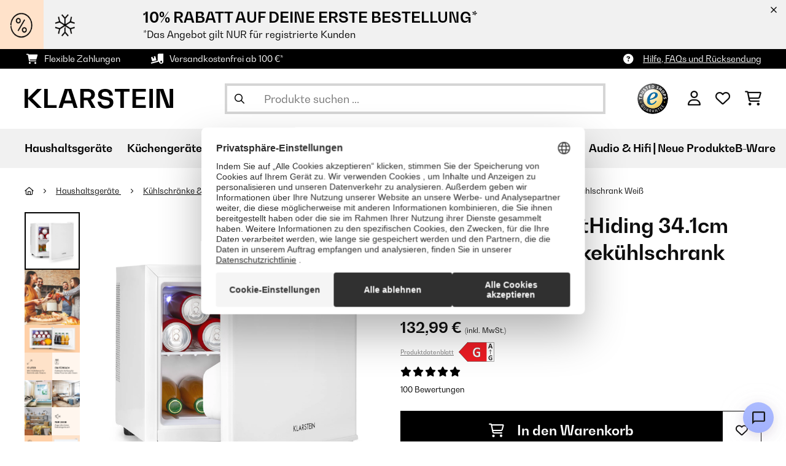

--- FILE ---
content_type: text/html; charset=utf-8
request_url: https://www.google.com/recaptcha/api2/anchor?ar=1&k=6LeauL0UAAAAAEEdzTPw3JfvDyHrkj04_SU8au3M&co=aHR0cHM6Ly93d3cua2xhcnN0ZWluLmRlOjQ0Mw..&hl=de&v=PoyoqOPhxBO7pBk68S4YbpHZ&theme=light&size=normal&anchor-ms=20000&execute-ms=30000&cb=1jbcw142nprv
body_size: 49549
content:
<!DOCTYPE HTML><html dir="ltr" lang="de"><head><meta http-equiv="Content-Type" content="text/html; charset=UTF-8">
<meta http-equiv="X-UA-Compatible" content="IE=edge">
<title>reCAPTCHA</title>
<style type="text/css">
/* cyrillic-ext */
@font-face {
  font-family: 'Roboto';
  font-style: normal;
  font-weight: 400;
  font-stretch: 100%;
  src: url(//fonts.gstatic.com/s/roboto/v48/KFO7CnqEu92Fr1ME7kSn66aGLdTylUAMa3GUBHMdazTgWw.woff2) format('woff2');
  unicode-range: U+0460-052F, U+1C80-1C8A, U+20B4, U+2DE0-2DFF, U+A640-A69F, U+FE2E-FE2F;
}
/* cyrillic */
@font-face {
  font-family: 'Roboto';
  font-style: normal;
  font-weight: 400;
  font-stretch: 100%;
  src: url(//fonts.gstatic.com/s/roboto/v48/KFO7CnqEu92Fr1ME7kSn66aGLdTylUAMa3iUBHMdazTgWw.woff2) format('woff2');
  unicode-range: U+0301, U+0400-045F, U+0490-0491, U+04B0-04B1, U+2116;
}
/* greek-ext */
@font-face {
  font-family: 'Roboto';
  font-style: normal;
  font-weight: 400;
  font-stretch: 100%;
  src: url(//fonts.gstatic.com/s/roboto/v48/KFO7CnqEu92Fr1ME7kSn66aGLdTylUAMa3CUBHMdazTgWw.woff2) format('woff2');
  unicode-range: U+1F00-1FFF;
}
/* greek */
@font-face {
  font-family: 'Roboto';
  font-style: normal;
  font-weight: 400;
  font-stretch: 100%;
  src: url(//fonts.gstatic.com/s/roboto/v48/KFO7CnqEu92Fr1ME7kSn66aGLdTylUAMa3-UBHMdazTgWw.woff2) format('woff2');
  unicode-range: U+0370-0377, U+037A-037F, U+0384-038A, U+038C, U+038E-03A1, U+03A3-03FF;
}
/* math */
@font-face {
  font-family: 'Roboto';
  font-style: normal;
  font-weight: 400;
  font-stretch: 100%;
  src: url(//fonts.gstatic.com/s/roboto/v48/KFO7CnqEu92Fr1ME7kSn66aGLdTylUAMawCUBHMdazTgWw.woff2) format('woff2');
  unicode-range: U+0302-0303, U+0305, U+0307-0308, U+0310, U+0312, U+0315, U+031A, U+0326-0327, U+032C, U+032F-0330, U+0332-0333, U+0338, U+033A, U+0346, U+034D, U+0391-03A1, U+03A3-03A9, U+03B1-03C9, U+03D1, U+03D5-03D6, U+03F0-03F1, U+03F4-03F5, U+2016-2017, U+2034-2038, U+203C, U+2040, U+2043, U+2047, U+2050, U+2057, U+205F, U+2070-2071, U+2074-208E, U+2090-209C, U+20D0-20DC, U+20E1, U+20E5-20EF, U+2100-2112, U+2114-2115, U+2117-2121, U+2123-214F, U+2190, U+2192, U+2194-21AE, U+21B0-21E5, U+21F1-21F2, U+21F4-2211, U+2213-2214, U+2216-22FF, U+2308-230B, U+2310, U+2319, U+231C-2321, U+2336-237A, U+237C, U+2395, U+239B-23B7, U+23D0, U+23DC-23E1, U+2474-2475, U+25AF, U+25B3, U+25B7, U+25BD, U+25C1, U+25CA, U+25CC, U+25FB, U+266D-266F, U+27C0-27FF, U+2900-2AFF, U+2B0E-2B11, U+2B30-2B4C, U+2BFE, U+3030, U+FF5B, U+FF5D, U+1D400-1D7FF, U+1EE00-1EEFF;
}
/* symbols */
@font-face {
  font-family: 'Roboto';
  font-style: normal;
  font-weight: 400;
  font-stretch: 100%;
  src: url(//fonts.gstatic.com/s/roboto/v48/KFO7CnqEu92Fr1ME7kSn66aGLdTylUAMaxKUBHMdazTgWw.woff2) format('woff2');
  unicode-range: U+0001-000C, U+000E-001F, U+007F-009F, U+20DD-20E0, U+20E2-20E4, U+2150-218F, U+2190, U+2192, U+2194-2199, U+21AF, U+21E6-21F0, U+21F3, U+2218-2219, U+2299, U+22C4-22C6, U+2300-243F, U+2440-244A, U+2460-24FF, U+25A0-27BF, U+2800-28FF, U+2921-2922, U+2981, U+29BF, U+29EB, U+2B00-2BFF, U+4DC0-4DFF, U+FFF9-FFFB, U+10140-1018E, U+10190-1019C, U+101A0, U+101D0-101FD, U+102E0-102FB, U+10E60-10E7E, U+1D2C0-1D2D3, U+1D2E0-1D37F, U+1F000-1F0FF, U+1F100-1F1AD, U+1F1E6-1F1FF, U+1F30D-1F30F, U+1F315, U+1F31C, U+1F31E, U+1F320-1F32C, U+1F336, U+1F378, U+1F37D, U+1F382, U+1F393-1F39F, U+1F3A7-1F3A8, U+1F3AC-1F3AF, U+1F3C2, U+1F3C4-1F3C6, U+1F3CA-1F3CE, U+1F3D4-1F3E0, U+1F3ED, U+1F3F1-1F3F3, U+1F3F5-1F3F7, U+1F408, U+1F415, U+1F41F, U+1F426, U+1F43F, U+1F441-1F442, U+1F444, U+1F446-1F449, U+1F44C-1F44E, U+1F453, U+1F46A, U+1F47D, U+1F4A3, U+1F4B0, U+1F4B3, U+1F4B9, U+1F4BB, U+1F4BF, U+1F4C8-1F4CB, U+1F4D6, U+1F4DA, U+1F4DF, U+1F4E3-1F4E6, U+1F4EA-1F4ED, U+1F4F7, U+1F4F9-1F4FB, U+1F4FD-1F4FE, U+1F503, U+1F507-1F50B, U+1F50D, U+1F512-1F513, U+1F53E-1F54A, U+1F54F-1F5FA, U+1F610, U+1F650-1F67F, U+1F687, U+1F68D, U+1F691, U+1F694, U+1F698, U+1F6AD, U+1F6B2, U+1F6B9-1F6BA, U+1F6BC, U+1F6C6-1F6CF, U+1F6D3-1F6D7, U+1F6E0-1F6EA, U+1F6F0-1F6F3, U+1F6F7-1F6FC, U+1F700-1F7FF, U+1F800-1F80B, U+1F810-1F847, U+1F850-1F859, U+1F860-1F887, U+1F890-1F8AD, U+1F8B0-1F8BB, U+1F8C0-1F8C1, U+1F900-1F90B, U+1F93B, U+1F946, U+1F984, U+1F996, U+1F9E9, U+1FA00-1FA6F, U+1FA70-1FA7C, U+1FA80-1FA89, U+1FA8F-1FAC6, U+1FACE-1FADC, U+1FADF-1FAE9, U+1FAF0-1FAF8, U+1FB00-1FBFF;
}
/* vietnamese */
@font-face {
  font-family: 'Roboto';
  font-style: normal;
  font-weight: 400;
  font-stretch: 100%;
  src: url(//fonts.gstatic.com/s/roboto/v48/KFO7CnqEu92Fr1ME7kSn66aGLdTylUAMa3OUBHMdazTgWw.woff2) format('woff2');
  unicode-range: U+0102-0103, U+0110-0111, U+0128-0129, U+0168-0169, U+01A0-01A1, U+01AF-01B0, U+0300-0301, U+0303-0304, U+0308-0309, U+0323, U+0329, U+1EA0-1EF9, U+20AB;
}
/* latin-ext */
@font-face {
  font-family: 'Roboto';
  font-style: normal;
  font-weight: 400;
  font-stretch: 100%;
  src: url(//fonts.gstatic.com/s/roboto/v48/KFO7CnqEu92Fr1ME7kSn66aGLdTylUAMa3KUBHMdazTgWw.woff2) format('woff2');
  unicode-range: U+0100-02BA, U+02BD-02C5, U+02C7-02CC, U+02CE-02D7, U+02DD-02FF, U+0304, U+0308, U+0329, U+1D00-1DBF, U+1E00-1E9F, U+1EF2-1EFF, U+2020, U+20A0-20AB, U+20AD-20C0, U+2113, U+2C60-2C7F, U+A720-A7FF;
}
/* latin */
@font-face {
  font-family: 'Roboto';
  font-style: normal;
  font-weight: 400;
  font-stretch: 100%;
  src: url(//fonts.gstatic.com/s/roboto/v48/KFO7CnqEu92Fr1ME7kSn66aGLdTylUAMa3yUBHMdazQ.woff2) format('woff2');
  unicode-range: U+0000-00FF, U+0131, U+0152-0153, U+02BB-02BC, U+02C6, U+02DA, U+02DC, U+0304, U+0308, U+0329, U+2000-206F, U+20AC, U+2122, U+2191, U+2193, U+2212, U+2215, U+FEFF, U+FFFD;
}
/* cyrillic-ext */
@font-face {
  font-family: 'Roboto';
  font-style: normal;
  font-weight: 500;
  font-stretch: 100%;
  src: url(//fonts.gstatic.com/s/roboto/v48/KFO7CnqEu92Fr1ME7kSn66aGLdTylUAMa3GUBHMdazTgWw.woff2) format('woff2');
  unicode-range: U+0460-052F, U+1C80-1C8A, U+20B4, U+2DE0-2DFF, U+A640-A69F, U+FE2E-FE2F;
}
/* cyrillic */
@font-face {
  font-family: 'Roboto';
  font-style: normal;
  font-weight: 500;
  font-stretch: 100%;
  src: url(//fonts.gstatic.com/s/roboto/v48/KFO7CnqEu92Fr1ME7kSn66aGLdTylUAMa3iUBHMdazTgWw.woff2) format('woff2');
  unicode-range: U+0301, U+0400-045F, U+0490-0491, U+04B0-04B1, U+2116;
}
/* greek-ext */
@font-face {
  font-family: 'Roboto';
  font-style: normal;
  font-weight: 500;
  font-stretch: 100%;
  src: url(//fonts.gstatic.com/s/roboto/v48/KFO7CnqEu92Fr1ME7kSn66aGLdTylUAMa3CUBHMdazTgWw.woff2) format('woff2');
  unicode-range: U+1F00-1FFF;
}
/* greek */
@font-face {
  font-family: 'Roboto';
  font-style: normal;
  font-weight: 500;
  font-stretch: 100%;
  src: url(//fonts.gstatic.com/s/roboto/v48/KFO7CnqEu92Fr1ME7kSn66aGLdTylUAMa3-UBHMdazTgWw.woff2) format('woff2');
  unicode-range: U+0370-0377, U+037A-037F, U+0384-038A, U+038C, U+038E-03A1, U+03A3-03FF;
}
/* math */
@font-face {
  font-family: 'Roboto';
  font-style: normal;
  font-weight: 500;
  font-stretch: 100%;
  src: url(//fonts.gstatic.com/s/roboto/v48/KFO7CnqEu92Fr1ME7kSn66aGLdTylUAMawCUBHMdazTgWw.woff2) format('woff2');
  unicode-range: U+0302-0303, U+0305, U+0307-0308, U+0310, U+0312, U+0315, U+031A, U+0326-0327, U+032C, U+032F-0330, U+0332-0333, U+0338, U+033A, U+0346, U+034D, U+0391-03A1, U+03A3-03A9, U+03B1-03C9, U+03D1, U+03D5-03D6, U+03F0-03F1, U+03F4-03F5, U+2016-2017, U+2034-2038, U+203C, U+2040, U+2043, U+2047, U+2050, U+2057, U+205F, U+2070-2071, U+2074-208E, U+2090-209C, U+20D0-20DC, U+20E1, U+20E5-20EF, U+2100-2112, U+2114-2115, U+2117-2121, U+2123-214F, U+2190, U+2192, U+2194-21AE, U+21B0-21E5, U+21F1-21F2, U+21F4-2211, U+2213-2214, U+2216-22FF, U+2308-230B, U+2310, U+2319, U+231C-2321, U+2336-237A, U+237C, U+2395, U+239B-23B7, U+23D0, U+23DC-23E1, U+2474-2475, U+25AF, U+25B3, U+25B7, U+25BD, U+25C1, U+25CA, U+25CC, U+25FB, U+266D-266F, U+27C0-27FF, U+2900-2AFF, U+2B0E-2B11, U+2B30-2B4C, U+2BFE, U+3030, U+FF5B, U+FF5D, U+1D400-1D7FF, U+1EE00-1EEFF;
}
/* symbols */
@font-face {
  font-family: 'Roboto';
  font-style: normal;
  font-weight: 500;
  font-stretch: 100%;
  src: url(//fonts.gstatic.com/s/roboto/v48/KFO7CnqEu92Fr1ME7kSn66aGLdTylUAMaxKUBHMdazTgWw.woff2) format('woff2');
  unicode-range: U+0001-000C, U+000E-001F, U+007F-009F, U+20DD-20E0, U+20E2-20E4, U+2150-218F, U+2190, U+2192, U+2194-2199, U+21AF, U+21E6-21F0, U+21F3, U+2218-2219, U+2299, U+22C4-22C6, U+2300-243F, U+2440-244A, U+2460-24FF, U+25A0-27BF, U+2800-28FF, U+2921-2922, U+2981, U+29BF, U+29EB, U+2B00-2BFF, U+4DC0-4DFF, U+FFF9-FFFB, U+10140-1018E, U+10190-1019C, U+101A0, U+101D0-101FD, U+102E0-102FB, U+10E60-10E7E, U+1D2C0-1D2D3, U+1D2E0-1D37F, U+1F000-1F0FF, U+1F100-1F1AD, U+1F1E6-1F1FF, U+1F30D-1F30F, U+1F315, U+1F31C, U+1F31E, U+1F320-1F32C, U+1F336, U+1F378, U+1F37D, U+1F382, U+1F393-1F39F, U+1F3A7-1F3A8, U+1F3AC-1F3AF, U+1F3C2, U+1F3C4-1F3C6, U+1F3CA-1F3CE, U+1F3D4-1F3E0, U+1F3ED, U+1F3F1-1F3F3, U+1F3F5-1F3F7, U+1F408, U+1F415, U+1F41F, U+1F426, U+1F43F, U+1F441-1F442, U+1F444, U+1F446-1F449, U+1F44C-1F44E, U+1F453, U+1F46A, U+1F47D, U+1F4A3, U+1F4B0, U+1F4B3, U+1F4B9, U+1F4BB, U+1F4BF, U+1F4C8-1F4CB, U+1F4D6, U+1F4DA, U+1F4DF, U+1F4E3-1F4E6, U+1F4EA-1F4ED, U+1F4F7, U+1F4F9-1F4FB, U+1F4FD-1F4FE, U+1F503, U+1F507-1F50B, U+1F50D, U+1F512-1F513, U+1F53E-1F54A, U+1F54F-1F5FA, U+1F610, U+1F650-1F67F, U+1F687, U+1F68D, U+1F691, U+1F694, U+1F698, U+1F6AD, U+1F6B2, U+1F6B9-1F6BA, U+1F6BC, U+1F6C6-1F6CF, U+1F6D3-1F6D7, U+1F6E0-1F6EA, U+1F6F0-1F6F3, U+1F6F7-1F6FC, U+1F700-1F7FF, U+1F800-1F80B, U+1F810-1F847, U+1F850-1F859, U+1F860-1F887, U+1F890-1F8AD, U+1F8B0-1F8BB, U+1F8C0-1F8C1, U+1F900-1F90B, U+1F93B, U+1F946, U+1F984, U+1F996, U+1F9E9, U+1FA00-1FA6F, U+1FA70-1FA7C, U+1FA80-1FA89, U+1FA8F-1FAC6, U+1FACE-1FADC, U+1FADF-1FAE9, U+1FAF0-1FAF8, U+1FB00-1FBFF;
}
/* vietnamese */
@font-face {
  font-family: 'Roboto';
  font-style: normal;
  font-weight: 500;
  font-stretch: 100%;
  src: url(//fonts.gstatic.com/s/roboto/v48/KFO7CnqEu92Fr1ME7kSn66aGLdTylUAMa3OUBHMdazTgWw.woff2) format('woff2');
  unicode-range: U+0102-0103, U+0110-0111, U+0128-0129, U+0168-0169, U+01A0-01A1, U+01AF-01B0, U+0300-0301, U+0303-0304, U+0308-0309, U+0323, U+0329, U+1EA0-1EF9, U+20AB;
}
/* latin-ext */
@font-face {
  font-family: 'Roboto';
  font-style: normal;
  font-weight: 500;
  font-stretch: 100%;
  src: url(//fonts.gstatic.com/s/roboto/v48/KFO7CnqEu92Fr1ME7kSn66aGLdTylUAMa3KUBHMdazTgWw.woff2) format('woff2');
  unicode-range: U+0100-02BA, U+02BD-02C5, U+02C7-02CC, U+02CE-02D7, U+02DD-02FF, U+0304, U+0308, U+0329, U+1D00-1DBF, U+1E00-1E9F, U+1EF2-1EFF, U+2020, U+20A0-20AB, U+20AD-20C0, U+2113, U+2C60-2C7F, U+A720-A7FF;
}
/* latin */
@font-face {
  font-family: 'Roboto';
  font-style: normal;
  font-weight: 500;
  font-stretch: 100%;
  src: url(//fonts.gstatic.com/s/roboto/v48/KFO7CnqEu92Fr1ME7kSn66aGLdTylUAMa3yUBHMdazQ.woff2) format('woff2');
  unicode-range: U+0000-00FF, U+0131, U+0152-0153, U+02BB-02BC, U+02C6, U+02DA, U+02DC, U+0304, U+0308, U+0329, U+2000-206F, U+20AC, U+2122, U+2191, U+2193, U+2212, U+2215, U+FEFF, U+FFFD;
}
/* cyrillic-ext */
@font-face {
  font-family: 'Roboto';
  font-style: normal;
  font-weight: 900;
  font-stretch: 100%;
  src: url(//fonts.gstatic.com/s/roboto/v48/KFO7CnqEu92Fr1ME7kSn66aGLdTylUAMa3GUBHMdazTgWw.woff2) format('woff2');
  unicode-range: U+0460-052F, U+1C80-1C8A, U+20B4, U+2DE0-2DFF, U+A640-A69F, U+FE2E-FE2F;
}
/* cyrillic */
@font-face {
  font-family: 'Roboto';
  font-style: normal;
  font-weight: 900;
  font-stretch: 100%;
  src: url(//fonts.gstatic.com/s/roboto/v48/KFO7CnqEu92Fr1ME7kSn66aGLdTylUAMa3iUBHMdazTgWw.woff2) format('woff2');
  unicode-range: U+0301, U+0400-045F, U+0490-0491, U+04B0-04B1, U+2116;
}
/* greek-ext */
@font-face {
  font-family: 'Roboto';
  font-style: normal;
  font-weight: 900;
  font-stretch: 100%;
  src: url(//fonts.gstatic.com/s/roboto/v48/KFO7CnqEu92Fr1ME7kSn66aGLdTylUAMa3CUBHMdazTgWw.woff2) format('woff2');
  unicode-range: U+1F00-1FFF;
}
/* greek */
@font-face {
  font-family: 'Roboto';
  font-style: normal;
  font-weight: 900;
  font-stretch: 100%;
  src: url(//fonts.gstatic.com/s/roboto/v48/KFO7CnqEu92Fr1ME7kSn66aGLdTylUAMa3-UBHMdazTgWw.woff2) format('woff2');
  unicode-range: U+0370-0377, U+037A-037F, U+0384-038A, U+038C, U+038E-03A1, U+03A3-03FF;
}
/* math */
@font-face {
  font-family: 'Roboto';
  font-style: normal;
  font-weight: 900;
  font-stretch: 100%;
  src: url(//fonts.gstatic.com/s/roboto/v48/KFO7CnqEu92Fr1ME7kSn66aGLdTylUAMawCUBHMdazTgWw.woff2) format('woff2');
  unicode-range: U+0302-0303, U+0305, U+0307-0308, U+0310, U+0312, U+0315, U+031A, U+0326-0327, U+032C, U+032F-0330, U+0332-0333, U+0338, U+033A, U+0346, U+034D, U+0391-03A1, U+03A3-03A9, U+03B1-03C9, U+03D1, U+03D5-03D6, U+03F0-03F1, U+03F4-03F5, U+2016-2017, U+2034-2038, U+203C, U+2040, U+2043, U+2047, U+2050, U+2057, U+205F, U+2070-2071, U+2074-208E, U+2090-209C, U+20D0-20DC, U+20E1, U+20E5-20EF, U+2100-2112, U+2114-2115, U+2117-2121, U+2123-214F, U+2190, U+2192, U+2194-21AE, U+21B0-21E5, U+21F1-21F2, U+21F4-2211, U+2213-2214, U+2216-22FF, U+2308-230B, U+2310, U+2319, U+231C-2321, U+2336-237A, U+237C, U+2395, U+239B-23B7, U+23D0, U+23DC-23E1, U+2474-2475, U+25AF, U+25B3, U+25B7, U+25BD, U+25C1, U+25CA, U+25CC, U+25FB, U+266D-266F, U+27C0-27FF, U+2900-2AFF, U+2B0E-2B11, U+2B30-2B4C, U+2BFE, U+3030, U+FF5B, U+FF5D, U+1D400-1D7FF, U+1EE00-1EEFF;
}
/* symbols */
@font-face {
  font-family: 'Roboto';
  font-style: normal;
  font-weight: 900;
  font-stretch: 100%;
  src: url(//fonts.gstatic.com/s/roboto/v48/KFO7CnqEu92Fr1ME7kSn66aGLdTylUAMaxKUBHMdazTgWw.woff2) format('woff2');
  unicode-range: U+0001-000C, U+000E-001F, U+007F-009F, U+20DD-20E0, U+20E2-20E4, U+2150-218F, U+2190, U+2192, U+2194-2199, U+21AF, U+21E6-21F0, U+21F3, U+2218-2219, U+2299, U+22C4-22C6, U+2300-243F, U+2440-244A, U+2460-24FF, U+25A0-27BF, U+2800-28FF, U+2921-2922, U+2981, U+29BF, U+29EB, U+2B00-2BFF, U+4DC0-4DFF, U+FFF9-FFFB, U+10140-1018E, U+10190-1019C, U+101A0, U+101D0-101FD, U+102E0-102FB, U+10E60-10E7E, U+1D2C0-1D2D3, U+1D2E0-1D37F, U+1F000-1F0FF, U+1F100-1F1AD, U+1F1E6-1F1FF, U+1F30D-1F30F, U+1F315, U+1F31C, U+1F31E, U+1F320-1F32C, U+1F336, U+1F378, U+1F37D, U+1F382, U+1F393-1F39F, U+1F3A7-1F3A8, U+1F3AC-1F3AF, U+1F3C2, U+1F3C4-1F3C6, U+1F3CA-1F3CE, U+1F3D4-1F3E0, U+1F3ED, U+1F3F1-1F3F3, U+1F3F5-1F3F7, U+1F408, U+1F415, U+1F41F, U+1F426, U+1F43F, U+1F441-1F442, U+1F444, U+1F446-1F449, U+1F44C-1F44E, U+1F453, U+1F46A, U+1F47D, U+1F4A3, U+1F4B0, U+1F4B3, U+1F4B9, U+1F4BB, U+1F4BF, U+1F4C8-1F4CB, U+1F4D6, U+1F4DA, U+1F4DF, U+1F4E3-1F4E6, U+1F4EA-1F4ED, U+1F4F7, U+1F4F9-1F4FB, U+1F4FD-1F4FE, U+1F503, U+1F507-1F50B, U+1F50D, U+1F512-1F513, U+1F53E-1F54A, U+1F54F-1F5FA, U+1F610, U+1F650-1F67F, U+1F687, U+1F68D, U+1F691, U+1F694, U+1F698, U+1F6AD, U+1F6B2, U+1F6B9-1F6BA, U+1F6BC, U+1F6C6-1F6CF, U+1F6D3-1F6D7, U+1F6E0-1F6EA, U+1F6F0-1F6F3, U+1F6F7-1F6FC, U+1F700-1F7FF, U+1F800-1F80B, U+1F810-1F847, U+1F850-1F859, U+1F860-1F887, U+1F890-1F8AD, U+1F8B0-1F8BB, U+1F8C0-1F8C1, U+1F900-1F90B, U+1F93B, U+1F946, U+1F984, U+1F996, U+1F9E9, U+1FA00-1FA6F, U+1FA70-1FA7C, U+1FA80-1FA89, U+1FA8F-1FAC6, U+1FACE-1FADC, U+1FADF-1FAE9, U+1FAF0-1FAF8, U+1FB00-1FBFF;
}
/* vietnamese */
@font-face {
  font-family: 'Roboto';
  font-style: normal;
  font-weight: 900;
  font-stretch: 100%;
  src: url(//fonts.gstatic.com/s/roboto/v48/KFO7CnqEu92Fr1ME7kSn66aGLdTylUAMa3OUBHMdazTgWw.woff2) format('woff2');
  unicode-range: U+0102-0103, U+0110-0111, U+0128-0129, U+0168-0169, U+01A0-01A1, U+01AF-01B0, U+0300-0301, U+0303-0304, U+0308-0309, U+0323, U+0329, U+1EA0-1EF9, U+20AB;
}
/* latin-ext */
@font-face {
  font-family: 'Roboto';
  font-style: normal;
  font-weight: 900;
  font-stretch: 100%;
  src: url(//fonts.gstatic.com/s/roboto/v48/KFO7CnqEu92Fr1ME7kSn66aGLdTylUAMa3KUBHMdazTgWw.woff2) format('woff2');
  unicode-range: U+0100-02BA, U+02BD-02C5, U+02C7-02CC, U+02CE-02D7, U+02DD-02FF, U+0304, U+0308, U+0329, U+1D00-1DBF, U+1E00-1E9F, U+1EF2-1EFF, U+2020, U+20A0-20AB, U+20AD-20C0, U+2113, U+2C60-2C7F, U+A720-A7FF;
}
/* latin */
@font-face {
  font-family: 'Roboto';
  font-style: normal;
  font-weight: 900;
  font-stretch: 100%;
  src: url(//fonts.gstatic.com/s/roboto/v48/KFO7CnqEu92Fr1ME7kSn66aGLdTylUAMa3yUBHMdazQ.woff2) format('woff2');
  unicode-range: U+0000-00FF, U+0131, U+0152-0153, U+02BB-02BC, U+02C6, U+02DA, U+02DC, U+0304, U+0308, U+0329, U+2000-206F, U+20AC, U+2122, U+2191, U+2193, U+2212, U+2215, U+FEFF, U+FFFD;
}

</style>
<link rel="stylesheet" type="text/css" href="https://www.gstatic.com/recaptcha/releases/PoyoqOPhxBO7pBk68S4YbpHZ/styles__ltr.css">
<script nonce="IS4NYq9krpoCirSukkq39A" type="text/javascript">window['__recaptcha_api'] = 'https://www.google.com/recaptcha/api2/';</script>
<script type="text/javascript" src="https://www.gstatic.com/recaptcha/releases/PoyoqOPhxBO7pBk68S4YbpHZ/recaptcha__de.js" nonce="IS4NYq9krpoCirSukkq39A">
      
    </script></head>
<body><div id="rc-anchor-alert" class="rc-anchor-alert"></div>
<input type="hidden" id="recaptcha-token" value="[base64]">
<script type="text/javascript" nonce="IS4NYq9krpoCirSukkq39A">
      recaptcha.anchor.Main.init("[\x22ainput\x22,[\x22bgdata\x22,\x22\x22,\[base64]/[base64]/[base64]/KE4oMTI0LHYsdi5HKSxMWihsLHYpKTpOKDEyNCx2LGwpLFYpLHYpLFQpKSxGKDE3MSx2KX0scjc9ZnVuY3Rpb24obCl7cmV0dXJuIGx9LEM9ZnVuY3Rpb24obCxWLHYpe04odixsLFYpLFZbYWtdPTI3OTZ9LG49ZnVuY3Rpb24obCxWKXtWLlg9KChWLlg/[base64]/[base64]/[base64]/[base64]/[base64]/[base64]/[base64]/[base64]/[base64]/[base64]/[base64]\\u003d\x22,\[base64]\\u003d\\u003d\x22,\x22wrvDoMK0woDDvFfCjS9Pey3CpcO/Xjw9wplLwo9Sw5PDnRdTCMKXVnQjd0PCqMKEwrDDrGVqwoEyI3syHjRHw4tMBj04w6hYw74EZxJ6wp/DgsKsw5LCvMKHwoVbLMOwwqvDh8KfEgfDkXPCrcO1PsOgUcORw43DocKNBSR3REvCsH4LEcOFXcK3dUUNeU01wp5Zwo/CrMKWSzoUO8Kzw7vDo8OuA8OdwrzDqMKmRmHDomwqw60gKkpJw6xYwq3DhMKJJ8K2dw0CW8K8wroxb3x9cEfDqsOsw6QVw6vDpC3Dii4yWFhbwqxtw7HDicOUwqwjwq7Cmz/DvsOcAsONw4LDs8OYdTXDnDHDj8Oqwrwzchc5w60QwrpRw77CuWLDkQUFPcO+XRhKwovCoDfChMOJB8KtFsOXN8KUw4/CqcK/[base64]/DgMK+wrceD8KVXx0wcsKVwqd8w4vCmVfDh8O8w70CKk4tw6UCVWJ7w4hLcsOPMnPDj8KKeXLCkMKvL8KvMDvCqh/CpcOYw4LCk8KaPCBrw4B9wpV1LVZcJcOOG8KawrPClcOaI3XDnMOpwpgdwo8/w7JFwpPChsKrfsOYw4/[base64]/P8K2DT/DlsOKR8OCCsO1ScKCwrPDlcKtYAVvw4vCr8O+F0bCisOWBcKqBsOfwqhqwo1xb8KCw4DDq8OwbsOMJzPCkGDCksOzwrszwqtCw5lJw4HCqFDDj0HCnTfCkCDDnMOdcMOHwrnCpMOVwonDhMORw7/DlhUPA8OdVE7DmAExw7XCnEEOw5BKBXrCgQjCklDCr8OrasOCBMOvdsOWbTZ5Bl8bwrpnIMKdwqHCkkozw6wRw7rDrMKkUsKtw7Bvw53Dtj/CumE4Jw7Ds3vCnSlgw7lBw5B6YUnCpcOMw7DCoMKaw7U/w7TCqsOywrptwrkuZsOSDMKlNMKNZMOUw5PDuMO2w6nDosK7GWoBAxB4wpLDgsKIMg/[base64]/w7k3e8ONwrDDqX1rwpMudMKIJyDDlcOAw6x0wofCrEAfw67CkX1lw7jDhGcQwqI9w6FTOW7CjcOkDcOJw5EywoPCtcKjw7bCpDbDhsOxSsKRw7XCjsK6ZMO+wo/Cg0vCm8OAGELCvyM+WMODwpTCgcKxNlZVw4Rawo53QCc4RsKVw4bDkcKjw67Dr03DlMOXwolVZzXCssKVOsK8woPCqAQtwr/ChcOSwqsxDsO5wqMWUMKNZnrCv8OIHxXCnkXClyLDmR/DrcOBw60zwq7DqRZECjpCw5bDoVPCqT5oPk8wAMOOFsKCfm7Dj8OjAG8zX27Dkl3DvMO3w6Unwr7DisK8w7Erw54yw4LCty/DrcKeY3LChRvCnjURw63DoMKHw6InccKlw4/Cm3ERw6XCpMKmwqYMw4HCiDltKMO3XXvDp8KpHcKIw7dnw4luFSbDo8OZKGbDtTxTwog+EMOiw6PDgn7ChcO2wp0Jw5/CtQJpwocrw6vCpCLDgFTCusKNw7HDv3zDosKLw4PDssOawr4WwrLDsgEfDHx2wqNgQcKMWsOkGsOpwrZTQA/[base64]/w7XChcK1BElhw6zDgxEHwpnCl24sw4nCssKfbcKyw6pCw7s4d8ONEi/[base64]/DkE/[base64]/DgMKMVE/[base64]/[base64]/Cg2HCrxkXKsOPw4hiYXEywojDo8KsJk/CqjY0RGBjEcKcc8OTwrrDicO1w7EBB8OTwprCncOvwpwJAUEBRMKdw4tKRcKOCR/[base64]/DicOKJw7Dn1LDszsrwqkPwrTChRxlw5TCmRnCkABIw5fDtikZNMOIw6HCkCHDvgpDwqB/[base64]/DlMOXw5XDngjDgMOmw5DDo8KAR3xtC8KNBVHDqsOdw7gQbcKQw4wPw64Ew5LCvsOrKUXCjsKCUhAbasO5w4pKPQ57LADCrATDsmdUwr50wr1uFAUYEsObwohnHy7Cog/Dk0Y5w6N9XzrCuMOXAnPDtcKZIlrCrMO2wpJqFgBaaAAGCBrCgcOhw6vCuFnCqsOudsOdwpoWwrIEfsKAwohZwqrCuMKFDsKfw5dDwqluWMKmJ8Oyw60qI8KRKsO9wpdmw6knSBx/VlQGdMKPwpHDthfCq38nPmXDusKHwrXDhsO2w63DlsKMITopw6QXPMOzImzDqsKZw6Zsw43CpsOnCMKRwojCqn9CwrTCqMOuw75RKRZDwqbDisKQXQxPbGTDlMOMwrrDqzxmPcKWwqHCt8K7wrDChcOVGT7DmV7DisOmFMOww4ZiVEs9aUXDnkNjwp/[base64]/[base64]/[base64]/w6xmw57CsSbDskXDukDDssK8RcKXCiVOwoHDhGfDvA8KV0TCmH3CksOFwrrDscOzXHtuwqzCmcKrK2fCj8Okw7prw68RY8O8IsKPLsKsw48NWMOEwqlew6fDrn1vJzRwL8Ohw55KLcOcWjksa1krT8KNfMOzwrIFw4AmwogKcsO/NMKWY8OtVh3CrSxHw45Nw5TCs8KYfxVRKsKMwqAuLUjDpnbCh3jDuyRlIy/Csy8VfsKUEsKAfX/Cs8K/wq3CvEnDvMOhw74gVjBOwrlcw6PCu0Rjw4nDtn8BXxTDrcK1LBVgw7ICwqY0w6fCgw1hwozDoMK9YS4qBkp6w7UYwovDkSAzGcKtUwgRw4/[base64]/CpsKsw6k1w5nCisOew6zCqQPCv8Ohw7AqFGrDscOUcTYiFMKZw4kDwqB2BApbw5UhwrJVbS/[base64]/Cs8KodcKFw4VIw5zChsKCXsOjworCl3/CsznDojEYwpYxc8OLwrXCoMKtwp7DnUHDvAQDQMKhX18Zw6vCqcK7P8Oxw44pwqFMw5TDjyXDusOfAMKPC1xkwoB5w6kxEn8CwrpQw5LCvCNpw7ZAI8KRwpXDjcOGw41gXcOEEhVTwoR2UsOuw7PClDHDqjwLCyt/wosewrPDmcKFw47DlMKfw73DjcKjQ8Otw7jDnGEcIMKwUsK/wqVQw4bDpcOuUhrDr8OjGCDCssOresOFJw5/w6vCqirDigzCgMKcw7nDq8OmaGxQfcOnw4ZgGkpQwofCtDM7PsOJw5rDpcKHRlPDpx0+TDPCv13DpcKNw5/DrF3CrMKBwrTClzDCrmHDtU0KHMOsEEtjL0/Do3xRaS5fwq3Cg8O2UytIVmTCt8O8w5sBOQAmBC/CusOXwqLDqMKJw5DDsxHDlsKewprCpXx/w5vCgsO0wpjDtcKFUHjCnMKRwrFnw695wrTCgsO4w5NbwrVyFClJEcKrOA/DqCrCqsOof8OADcKTw7rDm8K7LcOBwpZkPcO1GWzDsDw5w6I6QMOqesKFd0U7w44QfMKMTHLCisKlWxTDucKDOcO7SULCilxYNgzCszzCmlZoL8OCf0o/w7fDkxPCl8OLwqAbw7BNwr/DncKQw6BydXTDiMO9wrDDtUHDocKBU8KLw77DvH7CsmvCjMOfw6vDqRB0M8KeejvCvRPDnMOdw7rCm0kzWUrDl3TDtsOEU8K/[base64]/w51aw7Vhwrd/EMKmw4p4w6nDh3rDnlI9RCl0wrfCvsK3aMOtasOWScOLw7PCmHPCry/CscKqf1UudX3Dg2QpGMKuGx5oG8KlKMKoOk8XQxI+VsOmw5oiw7srw5bDj8KaY8OiwpU0wp3CvHp6w7ofVsKywrlmfmE9w6A9SMO+w75gPMKJw6XDtsOLw70Jwr4zwoNfTGceLsO2wqUhOMKtwp7Dr8KPw71fIMO/ABUWwoUQTMKmw5fCtQUHwqrDhT4jwoIgwrLDksOmwpTCscKvwrvDoHlsworCgAYrbg7Cq8K3w4Q+Fl0pFmjCkxnCi2xjwqt9wrnDll59wpvCt27DhXvCk8OiTznDonrDrQQ5eDfCiMKrDmIQw7vDthDCnEjCplsxwoTDnsKFwoDDtgpVw5NpdcOwIcOKw4/CpsKwC8O7dMOHwpXDmcKaK8OkEsOvBcOqwrXCgcKZw4JIwq/[base64]/DnxV8wrjCp8O2wrrDqMO6wqI9woEkFMK7wrFeKHt1w7h/ZcO+wqd+wooVBX0Aw60HfzjCucOEJgB6wqTDpybDtMKQw5LCv8Ouw6nCmMK7D8K7BsKPwp0ddRJrNX/Cl8KPXcKIcsKPAsOzwqnDskTDmRXDgkEBZHZRRsKGfyjCrRfDiVLDhsKFFsO4NsO/wpgOT3bDkMOyw4DDq8KuAsK7wqR6w47DnVrCmyxHOlB1wq/DssO3w5jCqMKlwoATw7dgTsKXNX/CkMKrw6MowoLDlWrCoXJnw5XCmFIYYcKGw57ChG1twrk6EMKtw61XAn1xcERISMOqPmYsd8KqwpYoCihBwppXw7HDp8KeX8KpwpPDuRrChcOGMMOzw7dLS8KOw45lwrYMecKaOMOlVGzCrm7DvGPCv8KtZ8OcwopQW8K0w4kUEMORcsO7HhTDnMOTCSLCry/DtcKDbQLChAdEwosbwqrCpsO3Jw7Dk8KTw506w5bCkXLDmBrCqsKnHSEWf8KZNcKbwoPDpsK/XMOJUhQtDCk4wqLCrErCpcOEwrnCqcOResK5BSjCmQRfwp7Cv8OdwqXDpsKBGnDCskQ3wrbCj8K3w6lRdjzDg3Eiw4Qgwr3DjylrBsO0az/DlsKvwqlTdC9wR8K1wr4yw43ChcO7wpY5w5vDpQ4sw41UDcKoasOuwpkWwrfDm8Kpwq7CqUJ9DzbDvxRTN8Ofw7TDoG4aKcO/NMKLwqDCgG5pNR/Dk8KoASTCoQ8nKsKfwpHDhMKaMkzDj2TCucKAFcOwJULDksOGdcOpwrTDuhZqwoPCrcOISsKeY8OVwo7CnzBdZwDDkx/[base64]/wqQ8wp3DqgzCowsBPl0+ccOMw7MeG8OBw6vClsKqw7QgVwNHwqXCvS/DkMKhZGFEWlXCsmjCkCIjW3pOw5HDgW9QUsKEa8KxBD/DkMOLw47CuErDvsOuCRXDpsO5w7w5w5IcQxNqehHDtsOrOcOUWWdzIMKgw5Zzw4rCpSfDp3VgwovCqMOtXcOrSifCkxx2w4sBwqrDgsOeD0/CgSEkV8Kbwq/DnMOjb8OIw67CnnvDpTkFccKlfQFoXsKQLMK8wrstw6oHwpzCtMKcw7rCqVYzw43CnU5pRcOmwr4IKMKYPGYPdsOGwprDp8K3w53CpVbDhcKqw4PDm2/Dq1/DhB3DjcKMDmDDiRDCrSjDnhxrwrNZwoNKwrLDjjE/woHCv117w6rDoDLCo3HChV7DkMOHw5hxw4jDscKPMjTCmW/DkTVvIFrDqMO4wpjCo8OOM8Kjw6odwrLDlCcqw5zCu1wHbMKXw57Cq8KlG8KpwqUwwp/CjsOXRsKawpPCjwzCgcO3HWddTyEqw5vCjx/CqcOtwo1Qw4TDl8KRwrXCtsOrw5AJOX0mwpouw6FqCiJXWcKwIQvCv1N5CcOGw70ywrcIwpXCk1vCg8K0AwLCgsOSwq47w5UQKMKrw7rCo2EuEMKowqkYTnnColVvw6/[base64]/Dp8KmwrwKUsKKeF/DlcK4w4nCmkDDg8OOf8O2wqBDd0UtDRh1NCFpw6LDlsK8bw5Ww6TCmx4dw4doasKJw5bCosOew4XCtF0fciI/VTBKNVtXw6HDlzMJBsKpw7Ilw7PDvhdNCsOMAcOJAMKrwrPCgsKEBE9rDQ/Dv0R2a8O1XiDCniRFw6vDocOlEsOlw7bDo3LDp8KSwpdWw7F4T8OWwqfDi8Kaw6MPw5jDh8Kmw77DuCvDpGXCvX/CnMOKwovCjBHDlMOxw4HDvsOJPVgJwrdgw6J4MsO8UzHClsK5ajTCtcOwLVPDhB7DjMKxW8O/OVlUwrbDsF5pw74Qwr5Dw5bClHzCh8KSDMKJwpoZTiZMLcKLa8O2Jm7CsiMUw6UmcV5iw7PCs8KcQX7Cu3TCm8KaHULDlMOFbxleOMKfw53CuDAAw73DvsK+wp3Cr1lwCMOgX0s1Si8/[base64]/[base64]/DkzJqOMKEwojDhsOCLsKIwoljw43CsDo6ZQ8yAMOVPVrCssOlw4xbGcOVwo0JIE4Vw6XDucOMwoLDv8KVEMK3w6MqUcKBwqnCnBXCoMKLIsKew4QdwrrDoxAeQjDCocKgEEBNHsONAyFXHRDDpiTDhsOcw5zDrScRPh4OOT/DjMOQTsK3b242wpIsE8OHw7BOMsOPMcOVwrVvMkJ9wrvDvsODZTDDtcKow75Nw5HDtcKXw6bDpWDDnsODwqpkEMOlXVDCmcKgw4fDpTBULsOtw5hSwrfDvUYTw7/[base64]/DqMKEDm4Iw6DChGoec0NgRsKvUjpdwpfDiXTCu1hKYMKNUsK/Qx3CuVDDksO/w6fDmsOvw4YCLkfCmDN6wpggeAIWV8KmRxxlNm7CugtLf1xGTHZBcmgAbA7Cri9WUMKTw4cJw7LCvcKhU8OZw5QNwrtZfV/DjcOUwrdPRi3ChA00wpPDicKiUMKLwpZsV8KCwrXDgsKxw7bDpWPDh8Kkw4JOfhrDhMK+QsKhKMKcSzBPAD1NLjXCpMOBw5LCqA3DscKUwohrfcOZwpsbSMKtVsKbKcO5BXrDmxjDlMOqCkHDjMKNJGg2CcKpKBNUF8O9PCHCpMKZwo0Ww4/CosOtwrk+wpwpwpfDglnDnGjCtMKqAsKsTzfCs8KTTWvClsKrDsOhw7Q/[base64]/Du1rDvRM1F8KsUcKnViQQw6zDhgFoZMKew71Dwq8AwqNowpwww4HDrMOvbcKTU8OYPnAIw7duw7lvwqfDkDAvRG7DuAc6YXJ6wqJGHjhzwpN+Rl7DqcKTF1kJNVNtw7rCmw0SWcO6w6oJw7/Cj8OzEgBYw4/DjBopw7okEEfCpFcoGsKdw5ZPw47CqMOUSsOMOA/[base64]/w4ATwrp9IMKHScO2w6c4w4TDoHp/woBuwp3DgMOmw5/CkxI6w6/CqcO8E8Ktw6TCusOfw6s5SRQwDcOMQcOPFFBQw45AUMOxwpXDjEwEF1rDhMKWwqJqacOnJ1fCtsK2Vn9kw69+w4fDl2/DlldWA07CicKgI8KbwpsbSDt/GQZ6YcKkw4JWA8OAP8KlZThYw5LDl8KewqQgNXvCrj3CisKHD2JQbsKxThvCrz/[base64]/Dl8OhJE/DjWhqwrZFc23Dh8K1wrR9wp/CrC4AHAALwqUwTcOPPWDCr8Okw54HccKTHsKpwogiwo58w7plwrPCv8OeYGLCtkPCpsK/[base64]/DmsOYwp3DhMOnw73DuDDDiAdSwqHCgQPClx8gw6vCmcK4UsK/w6fDvcOIw6kRwo14w7HClFwgw4oAw45Qe8KvwoHDqsOsE8KVwpHClEnCuMKtwo7DmsKidW3CnsOcw4YdwoRJw7k/w5Qzw6PDq1nCtcKvw67DocKhw6rDscOCw6VpwojDlgHCiHUEwrHDkjfCj8KMAVwcDynCo1XCpG5RD3dOw5PCgcOTwqPDs8KcFsOqKgEAw7tSw51Iw7fDk8KGw7x3D8OZS3ZmaMO5w6hswq0bblgrw7kGDsO2w6MEwr/Dp8K/w60ywqXDkcOnZcKRJ8K3Q8KEw6LDicOJwp1jaAsLLGcxKcKww6TDk8KvwozCqcOVw5QawrcVLmMNbgfCjSd8wps/[base64]/Cim7CsMOdw77DoMO+XkDCkAnDtgwvwo8Cw65TLQklwqvCusKIJmx+UcOmw6stOXM/wpEPESrCvWVWRsOGwrQhwqAHIMOicMOvZhMow7bCkgZWKT86XMOcw4Idc8OOw4nCuEAswozCjcO1w5tow4J8wrXCgsK2w4LDjMO2FnXDs8KlwoVCwo5gwqZ5wo8xYcKXY8Ozw4wOw4lCNALDhE/CkMKgVMOQZRMawpgYZcKdcD7CpXYvdcO6Y8KJV8KWR8OYw5rDusOJw4fClsKqLsOxfcONw6vCh0s5wpHDgSbCtMKuSVbDn1Iva8KjQsOGwqzDviNWZ8KodMKFwptPUsOlVgINUiPCjSMowr/[base64]/wpbCmMK+wqXCpQjDksKTw6LDgGBew5F0wpZ/[base64]/CiGhfBDXCpcKSw68Fw6s1PMOAw5J+woDDocKHw4cvwqnCl8Kxw4jCsTvDm04jw73DrSXCoFxAZQEwaHgaw45HU8Okw6Jxw7p6w4PDtifDhllyLhF5w6nCrMOdBD8Gwp/CocK0wpzCq8OeOi3CtMKCe2jChCnCmHrDn8OmwrHCmn11wrwfZB0SO8KoOi/[base64]/Dn3ljwq7Cu8OAVXEtwpTCoBDCrTtMSsOWbn9NPzMgFsO3Yg1FY8O5BMOBB1nDkcKLNCLDrMOhw4lYJGPClcKawprDp1XDgWXDslp6w5nChMO3JMO+d8O/TE/DicOAecOowqPCnCTCijFew6LDqcK5w63CoEfDly/DmcOYMcK8FVdHNsONw4TDn8KewpAOw6XDpcObJ8Oxw5hWwq4gaz/Dq8Kjw7k/cREwwppYKkXCvmTCglrCqSlswqcIasKqw7rDj0pIwqA1Fn/[base64]/[base64]/[base64]/DsMO5wqskw7QXe8Kman/Ck8KiQcOowp7DoRRDwrHDrMKuJw8wYsO+AjsbYsOTRVDCg8OOw7rDsn9VJhQOw4/Cj8OGw4wyw6nDgE7Cnw1vw6nDvVhlwp4zYRQAb0PCnMKRw5HCmcKxw6YpPSHCsnhTwpd3LcKIY8Khw4/CiwQTLTnClWPCqXwUw6kowrnDuD4mV2tHM8Knw5RFwpFdwqwKw7HDjAbCoE/CoMKwwqTDujQca8KPwrvDiAsFQsO7w4PDsMK7w57DgEHCi2t0VsOJC8KIf8Kpw6nDlsKOIQx3wpzCpsOmY2oPGcKAOgXChHxYwoBGAnN4VcKyWGXDgh7CmcOoKsKGRgDCsAQNUcKZVMK1w7/CkXJqecOpwrzCpcKjw7jDixt8w7x7E8OZw54GBmnDljtoNExvw4EKwrU7ZsOtEzl/fcOkLm/[base64]/e8OMesOyf2XCuTIff8KRworCtR1Lw4DCosO8K8OrasKSQlNNw5Uvw5B/w6pYJi0NU3bCkRLCgsO0LCU1w7jCkcOQwpLCvDJQw5VzwqvCtBTDjRYKwoPCrsOhBMO/[base64]/w7NiOcKowonDlmrCj8KYw7vCmAgSFMKRwoAKERTDmsKOV37CmcOgElYseX/Dgw7Cqg5UwqceZ8K9DMOHw7HDh8OxXFfDoMKawqjCgsK+woRDw4UBMcK3wrbCvMOAw7XDtk/DpMKLGwkobTfDpcK+wqU+J2dLwqvDhxh9ecOxwrA1H8KiH1LCpy3DlG3DlElLAmvDqsK1wo5ADMKhMArCnsOhC2Now43Do8KowoXCn1LDmUsPw6RzWsOgZ8OubWQIw4XCnV7Cm8KfCT/CtX1Ow7bDjMKCw5NVP8OyagXCp8KSGzPCgHFkBMOCHMKjw5HDqcKjP8OdKcOPXCcpwqzCqcK8wqXDm8K4eCjDgMOww79yB8KxwqXDo8KGw6MLEhfDkMOJFSAfCgPDusOiw7jCsMKeeBEycMODO8Ohwr0Nw5gUW3/DssOmwpYIwpTCplHDu3rDv8KtFsKvMBEBXcOYwoRHw6/DvDzDjsK2XMOzXErDvMKuT8Onw5IEbBggIHwwbsKQd1DCmsOpTcKqw4LCq8O0SsOCw55rwpvChsKMw4shw6YwPMOyLABQw4d5b8OXw4BMwoQUwpbDgcK7wpTCkz7CicKhSsKeH3Z7c3NzQ8KSSMOiw49Rw4HDmcKLw7rClcK8w4/Ch1t1XQkSBCgCUwFmw5bCocKMDsOld2/CpU3DpMOywp3DmRLDk8Kfwo5tDjXDiiExwo1CDMOdw6IawptZMWrDnMOZEMO9wopMbT8Xw7PCucOQQQ7CncKlw57DgFXCuMKGLVcswp57w68dasOTwoxbRXPCnj5Qw4YcWcOQI2/CsR/CijLDi3piAcKsHMOUcMOnCsO0ZcODw682P3lcPzjCv8K0UGnDnMKkw6bCowvCucOkw7J4fQPDq3bCuXpWwrQJcsKiQsOywppEX0seQsOswo9/JsK7fh3DniHDiDAONBw1TMK7wr5dWcKxwrRIwqhIw5rCiFBTwpALBRbDh8OsLcOIDgfCoiEQBxXDs1PCt8K/[base64]/woROBcOsJ8KnbMOlwqvCnsKzw7/DqVTChxjDscOTYMKMw6zCtcKjesK/[base64]/DucKDw6xiXQc3w5nDjMKUw4LCpmHDg8OeB3B7wpzDhXojMMOjwqzDncOnZcO8IcOtwr/[base64]/[base64]/CiETCpXVzw4klXwlUZkXDmQQuBcO0wpxkw5nCusOdwq3CpX0zFsO4VsOMWH5gK8Otw5M3wrXCmR9QwrdvwpJFwoTDgxpWJzZ9E8KRw4PDmBjCu8K5wrrDnizCp1PCgEs6wpfDqyILw7nDs2Y0UcOeRGwqDMOoBsKeO3/[base64]/[base64]/Cm8OMwo8UBwoOw4gBQS7CqX3DnGofw5bCnMK4OiXChwIyXcOzE8KPw5zDiicSw61pw6/CqDVnKsO+wqPCjcO/w4vDv8KdwpN8IMK7wr8cw7bDqyRwBFg3KMORwpHDhMOvwq3CpMOjDX84LF9qMsK9wqgWw65Qwo7Co8Oww5TCgRJGw5B6w4XDr8KfwpXCn8KvIxMlwrgxKwYwwp3DnjRFwrl7wq/DkcOuwr5kG10sdcOsw41KwoNSYy9PXsOww6kXb3sVSTbCiUHDowcPw5DCq0rDi8O8OiJEX8Ktw6HDtQvCoUACKwLDqcOOwpQJwqF6FsKkw5fDsMKrwq/Du8OqwpnCi8KDfcOywrvCmg/CosKkw7krTcKqYX1ewqTCmMORwoXChkbDojJLw7fDlEgVw7Zow4/CscOAZCLCsMOFwoVUwrvDgUkLU1DCvinDtcKLw5fCm8KhUsKaw5FoFsOswrDCj8OUZj3Di3TCt3wJwozDkSrDp8K4AAcYB3fCj8OBdcKvfQHChwPCiMOpwocXwovCs1PDjmhvw7fDukzClg3DqsO1eMKAwojDk3kXfGPDmWU9K8OPesOOZQQjH0XCoUs/[base64]/CkcKvUcKyBMOSwpc0KMKwPcKLw7QOUsOFw5bDjMKOQG8xw7BwL8OJw5J6w4tcwpjDkxDCgl7ChMOMw6LCnMKjw4nCpibCrsOKw5XCocOKNMOfXWtfPHZ0aWvDhnl9w4DDu3LCvcORSiQlTcKnVCLDqgLCjU/DkMO+L8KvfTrCtMKzQx7CuMOFAsOzbF3Cs2LDixLDixBIbcOowrsrwrvCkMK/w4fDn1PCgXA1N1lia2UBasOwQzB0wpLDhsK3LDFEC8O4MBAYwqvDqsObwoZqw4zDgGPDtj3Cu8KOFm3Cjn4jDWR5I1h1w70Kw4rDqlLCosO0w7XCiEoWw7DCrG9Uw5LCjnd8BUbCtj3DmsK/[base64]/w4c1LAbDk07DjcOPwoJ7woRAAMKRK0XDpQI8U8KtIy0Hw6/DtMOVV8KeBHN4w5gvA23DkcKVaQ3DmjV/wq3Cp8KDw4gZw5zDmsOGVcO5a1bCvWXCi8KVwqvCsn08wonDl8OJwpHDgzckw7Zlw7gvR8KfPsKzwo3DpWhIw6QowrbDtC8GwofDk8KSdC/DvsOOf8OBBj0lIUnClixqwqDCocOHVMOTwpXCi8OSCDIrw51YwrsFcMO+ZMO0Hi0Ce8OfUmA3w54DUMOSw77ClnQ4ZsKWaMOrC8Kcw644wrwkwq3DqMOFw4TCugkxRHfCm8Kww5kOw5UUGx/DvjbDg8O1FCvDi8KXwp/CoMKTw6rCsAEcAG4sw41xwp7DvcKPwqkVM8Ouwo/DhgFbwqbCt1zDr3/DvcK9w5YJwpQqfHZUwphzXsKzw40oJVnCmBnDokhnw5Ndwqs1DGLDlTXDjsKxw4dfA8OawoHCusOEVwRZw5x8TBI/[base64]/Ig3CgHXDscOhJsK+Pj/CicOJwrnCjDPChsKidDcZw7RpbSbCgXU9wrR/OcKwwoh7WMKgDWLDinR7w7o8w4DDjz9tw5t8e8OMbmvDpTnCr3IJA3Juw6R2wprCvBRiwoNCw6VgUCXCssOZH8OMwpTCoHgifl9JEQHDq8Oxw7bDksKDw4tVZ8OaaG5wwo/[base64]/DnsK6wqLCpCwcwovDtsO6EQ4HwqDClR1QZmhZw5rCjW4uDCzCvTnCnynCqcOgwqfDl0vDrXvDjMKwPlFcwpnCq8KUwofDvsKAFcObwoEKVwHDtx01wprDgVc1ScKzEsK8Si3CncOjO8KiccOQwqVKw43DomzDt8OSCsK1PMONw78GLsO8wrN/wrLDjcKdQDMoacKTw7JiRsO/ZWrDpMKtw6kIPsKEw7nCuUPCrh8Yw6YiwrlPKMKALcKMZgDDmwQ/VcO5wonCjMKEw5fDg8OZw4LDkRfDsVXCqsK6w6jCrMKjw7LDgi7Dn8KhSMKKVkfCisOHw7bCrcKaw4LCkcOkw64RT8Kew61iewkuwrESwpMfT8KKwrHDuV3Ds8K+w5HCnMOEBwJOwok5w6fDrMOwwogbLMKURXPDvsO/wr3CisOAwrrCqiPCmSTCi8OFwojDjMO3woEIwolaJMONwrs8wolOZ8Ogwr8McMK2w55gcsKUw7ZFw7p6wpLCojrDt0nCtmPCtMOJD8K2w7NKworDl8OyJ8OCJA5UA8KzWkhsdMOlO8OMQ8OKPcKYwr/DuWHDlMKqw53ChyDDgBhfaB/ChjMJw7tkw4ABwq/Ctx3Dg0LDtsK2K8OKwqFdwrvDlcK6w5vDqj5Ec8KUMMKiw7LDpcOeJwVLfVrCiy8Nwp3Do0VZw7/CpBbCtW9fwowXCmrCrcOYwqIxw5XDikFDNsKlHMOULcKGe155HcKKLcOPw6xDAh3DuWfClcKOYHNAGzdJwpgEEcKQw6M/w5PCj3New5rDlSrDqsORw4rDpxjDrxPDixFawpvDtxIaRMOWKALCpjvDrcKqw5sgLRl5w6c0eMOiXMKdXmQhcTvCvXvCmMKmJ8OkIsO1RXTDmcOpQMO1VGzCrRrCtcKwIcO8wpDDjgdXQxs1w4HDosK4w6TCsMORw5PClcK/Rw9rw6XDuFzDlMOwwrgNRWTCv8OnUCB7wprDl8KVw6Iuw5LCgDIHw5Mhw61AelrDhihfw7HDlsOfNMK9wopsMRVIHifDtcKlPHzCgMOVHHtzwrjCgX5xwo/DpsODSsOzw7XCusOwTkUjLMO1wpoYXsKPRn8kH8Ogw6nCg8ONw4nCi8K5FcK2wos1OcKewr3ClxjDhcOwfWXDr1Aaw6FUwqTCr8OswoBjXmnDl8OaCx5SE2Z/[base64]/DvMK5w75vFcKlY8KOwo/Djy7CmkLDvUFTewgzH0LCusKTFcOaB2hgJVLDrANADAREwrtkdk/[base64]/YcK5CXNmw5/CpsOfw4vDqsK2wrLDrnxubsKawpXCmcKhNQ5YwojDqCRvw5vDhUdgw6bDmcKeKDvDmmPCpMK6IwNTwpLCrMK8w7wLw4rChcOYwrstw7/[base64]/[base64]/DvsKkw4zCkEvDtcKAG8KNUcK3M8Oww67CnMKRwqHCj3TDhn0AGQ9GbH3DosKdX8KsJMKjJMKewr1hKFx/CUzDmjnDtkwWwp3ChVw7ecOSwqbDhcKKw4FcwoBvw5nCssKrwqHDhsKQE8Kzw7nDqMO4wohYQBLCmMKIw4nCgcOTd0TDjcKCw4bDrsKCMgbDvz4iwrV3FsOmwrvDuQx/w6VncsOlamYCZnlqwqTDtEVpJ8OTaMKBBE0mTUhgGMOgw4LCu8KRcMKkJwEvI1/CoAQwVj3CocK/w57CvFrDkFPDq8OYwpjCnTzDizDCi8OhM8KMB8KuwobCicOkH8K2RsO+w4HCkQ/ChVjCuXcmw5HCj8OMIxJWw7PDrUN4w60/wrYxwr90UkITwrZXw4VPF3kVLBfCn2zDq8OrXgFHwp1ZeljCtFw4esKdRMOjw7jDv3HCtsOtw7XDm8OYWcOnSiPCoQNhw5XDoGzDocOEw608wqfDncK3HSrDqjQfwqzDt3FNIwjCqMK6w5pfwpjChAoeH8Knw6Fswq7DlsKmw5bDg34Ow6vCnMK+wrpVwqVdBcOHwq/CpcKjIMO9P8Kqw6TChcKaw7ZFw7DDg8KDw51cXsKxe8OdCMOFw6jCr0bCmMOMdS7Cj3TCtF4CwrHCicKkEMOgw5EzwoAsP1MIwrYxEsKHw4RIZTQyw4Bxw6TDvWzDiMOMD345woTCi29YNMO1w7vDt8OUwprDpH/DqMOCTTZGwrHDtm58YMOJwoRAwqnCusOyw6Zkw45vwpjDsHNNbD3CiMOOAwRkw63CuMK9ejsjwoPCiDTDkyIMBE3CgVwKZBLCv2jDm2RUMzDCtcK5w6vCjB/[base64]/DuMOywp1Lem3DlcOZwrTCh8KLw5UOwoHCocOCwpLDm0vDosKGwq/DtjTCmMOow6nDlsO2J2rDt8KfBsOCwrcSSMOqIcOBNMKsbkMtwpkkVcOrDGTCnHHDp3HCo8OQSCvDnUDCscOMwqLDrWXCucK2wqwcEy0hwqxfwpgDw4rDi8OCTMKDNcOCOA/CpsOxVMOYcDt0wqfDhsOjwo3DhMKRw6rDv8KIw7o3wrLCjcORD8O3NMORwot8wq0Hw5MWCi/CpcOCQ8OEwok0w6N8w4INBSYfw5tIw6MnEcOpGAZGwqrDisKsw4LDo8OjMAnDihPCtwPDlWXDoMKAPMOObjzDlcOrXcOfwq59D33DtVzDvkbCtA8dw7DCrTcAwq7ChMKhwrB8wo4jNXvDgMKxwpwvHFRfesKEwrnCi8KjIcOLBsKRwqM/M8OIw47Dt8KvBzJcw6DClQ5XWAJ4w7nCv8OLAcOjakvCu1R/wppTOEPCrcOFw5BHcA9lEMO0wroefcKXAsKNwp5Ow7RhfR/ColBdwo7CgcKyMiQLw6Y/[base64]/[base64]/[base64]/[base64]/CtsKxCMKaw4jCi8KlwrDCqRM5BsK9bS1Vw6NQwpJ1wownwqtPw4TDmWYsKMOhwopcwoNab08lwpHCojvDgcKkw7TClzHDksK3w4/DrsOXUVgJOm1WKBYaIMOlwo7DqcKzw7g3H2ALRMKswro4N3HCv0kZQB3DuXpjan5zwqXDm8KoHhBlw6lrw5NYwrnDl0DDvsOiG1/DoMOow6FDw5Iawr98w5jCkQ1DE8Kde8OdwrZ9w4o3J8OiU24IIXzCiAzDksOSwp7Dj0QGw7XCjC3ChcKBD0vCk8KlMcO3w5U5DEvCumM2QVPDusOTWcOWwqYJwolcIQtbw5fCocKzF8Kewph4wq/CtsKdXsK+CwcSwpp/dsKjwpbDmiPClsK4MsKVQUfCpFxgAMKXwpZEw5HChMOMCVofdlplw6dwwp4qSsK7w5IcwpfCl05ZwpvDjXBlwo3ChhxbScO4wqbDlcKuw6fDmy5VW2/CicOAYG5WfcKgFSrCk2zCj8OjbCTCiAkAK3jDtCLCiMO1wr/[base64]/CuRfDrMOGB8OxLcKzwqRhQSHDgMOrD3TDkMOCwrfCghfDiX0KwrHDpgclwoTDrjTDj8ORwohswpfDlMKaw65jwoZKwotXw7QRB8KJCMO+FBLDpsKkHQYTc8KJwowuw4vDpX7CqVpUw63CucO7wpJ/BMK7D1/DsMO/HcODQTLCiArDtsKZdx1uGWPChMKETlPCksOJwq/Chg/CvR3Dq8KcwrVdcD8RLcOCcVEFw5Imw6NPDsKSw6QdYnbDm8OFw5bDucKBYcO6wodSVgnCgU7ChsO8S8O3w5nDksKgwrvCoMOFwrvCt2p4wpodYzvClwJwX2/[base64]\\u003d\x22],null,[\x22conf\x22,null,\x226LeauL0UAAAAAEEdzTPw3JfvDyHrkj04_SU8au3M\x22,0,null,null,null,0,[21,125,63,73,95,87,41,43,42,83,102,105,109,121],[1017145,478],0,null,null,null,null,0,null,0,1,700,1,null,0,\[base64]/76lBhmnigkZhAoZnOKMAhk\\u003d\x22,0,0,null,null,1,null,0,1,null,null,null,0],\x22https://www.klarstein.de:443\x22,null,[1,1,1],null,null,null,0,3600,[\x22https://www.google.com/intl/de/policies/privacy/\x22,\x22https://www.google.com/intl/de/policies/terms/\x22],\x22oGEaZ+cc2omP8sQWWT9D6/M9ip5IIszQB2A6la6TGnE\\u003d\x22,0,0,null,1,1768695281968,0,0,[177,212,158,126,17],null,[13,31,16,56,1],\x22RC-eewiM02-MTPEew\x22,null,null,null,null,null,\x220dAFcWeA4TvnRDK981gJp7K8KToNV50CnyDzcMiv0Fw8CfdpirlBBoUuz8A0ihlcU6ar4g2p4A1ixGZ21IYP6tStzGrvy1gtOcBg\x22,1768778081929]");
    </script></body></html>

--- FILE ---
content_type: text/javascript
request_url: https://widgets.trustedshops.com/js/XC265DD5826155417A1B072AD0BB78465.js
body_size: 1836
content:
((e,t)=>{const a={shopInfo:{tsId:"XC265DD5826155417A1B072AD0BB78465",name:"klarstein.de",url:"www.klarstein.de",language:"de",targetMarket:"DEU",ratingVariant:"WIDGET",eTrustedIds:{accountId:"acc-3f308d61-e9d2-4982-b51c-d48b880acb54",channelId:"chl-e1e1bcbc-1a49-4d00-9934-24e5a5e00f9a"},buyerProtection:{certificateType:"CLASSIC",certificateState:"PRODUCTION",mainProtectionCurrency:"EUR",classicProtectionAmount:100,maxProtectionDuration:30,plusProtectionAmount:2e4,basicProtectionAmount:100,firstCertified:"2014-06-12 00:00:00"},reviewSystem:{rating:{averageRating:4.32,averageRatingCount:3298,overallRatingCount:28199,distribution:{oneStar:277,twoStars:89,threeStars:166,fourStars:544,fiveStars:2222}},reviews:[{average:5,buyerStatement:"Sehr schneller Versand...Gutes Preis Leistung Verhältnis... Lüfter etwas laut aber sonst nichts zu beanstanden...Top Gerät",rawChangeDate:"2026-01-16T22:37:56.000Z",changeDate:"16.1.2026",transactionDate:"30.11.2025"},{average:5,buyerStatement:"Ich hatte eine wirklich hohe Luftfeuchtigkeit in meiner 80qm Wohnung. Jeden Tag nasse Fenster, der Boden war morgens voller Wasser von dem Wasser der Fenster und Schimmel in fast jeder Ecke. Trotz Heizung bei dem kalten Wetter und 3-4 mal täglichen Lüften. Ich hatte Luftentfeuchter in jede Ecke gestellt was zu keiner Besserung führte. Dann hatte ich mich im Internet schlau gemacht und bin auf dieses Gerät gestoßen. Und was soll ich sagen? Trockene Fenster und keine Probleme mehr. 🙏🏻 Innerhalb eines Tages war schon alles wieder trocken. Leider muss er täglich laufen, da das Problem an dem Haus liegt aber er tut was er soll. Ich finde die App auch sehr gut, so kann man von über all aus sehen wie hoch die Luftfeuchtigkeit gerade ist und ihn gegebenenfalls aus und wieder ein schalten.",rawChangeDate:"2026-01-16T10:37:15.000Z",changeDate:"16.1.2026",transactionDate:"30.12.2025"},{average:5,buyerStatement:"Schnelle Lieferung, gut verpackt. Alles ok",rawChangeDate:"2026-01-16T06:32:12.000Z",changeDate:"16.1.2026",transactionDate:"30.12.2025"}]},features:["GUARANTEE_RECOG_CLASSIC_INTEGRATION","SHOP_CONSUMER_MEMBERSHIP","PRODUCT_REVIEWS","INDIVIDUAL_REVIEW_FORM","DISABLE_REVIEWREQUEST_SENDING","MARS_EVENTS","MARS_REVIEWS","MARS_QUESTIONNAIRE","MARS_PUBLIC_QUESTIONNAIRE"],consentManagementType:"OFF",urls:{profileUrl:"https://www.trustedshops.de/bewertung/info_XC265DD5826155417A1B072AD0BB78465.html",profileUrlLegalSection:"https://www.trustedshops.de/bewertung/info_XC265DD5826155417A1B072AD0BB78465.html#legal-info",reviewLegalUrl:"https://help.etrusted.com/hc/de/articles/23970864566162"},contractStartDate:"2014-04-23 00:00:00",shopkeeper:{name:"Chal-Tec GmbH",street:"Wallstr. 16",country:"DE",city:"Berlin",zip:"10179"},displayVariant:"full",variant:"full",twoLetterCountryCode:"DE"},"process.env":{STAGE:"prod"},externalConfig:{trustbadgeScriptUrl:"https://widgets.trustedshops.com/assets/trustbadge.js",cdnDomain:"widgets.trustedshops.com"},elementIdSuffix:"-98e3dadd90eb493088abdc5597a70810",buildTimestamp:"2026-01-17T05:18:33.238Z",buildStage:"prod"},r=a=>{const{trustbadgeScriptUrl:r}=a.externalConfig;let n=t.querySelector(`script[src="${r}"]`);n&&t.body.removeChild(n),n=t.createElement("script"),n.src=r,n.charset="utf-8",n.setAttribute("data-type","trustbadge-business-logic"),n.onerror=()=>{throw new Error(`The Trustbadge script could not be loaded from ${r}. Have you maybe selected an invalid TSID?`)},n.onload=()=>{e.trustbadge?.load(a)},t.body.appendChild(n)};"complete"===t.readyState?r(a):e.addEventListener("load",(()=>{r(a)}))})(window,document);